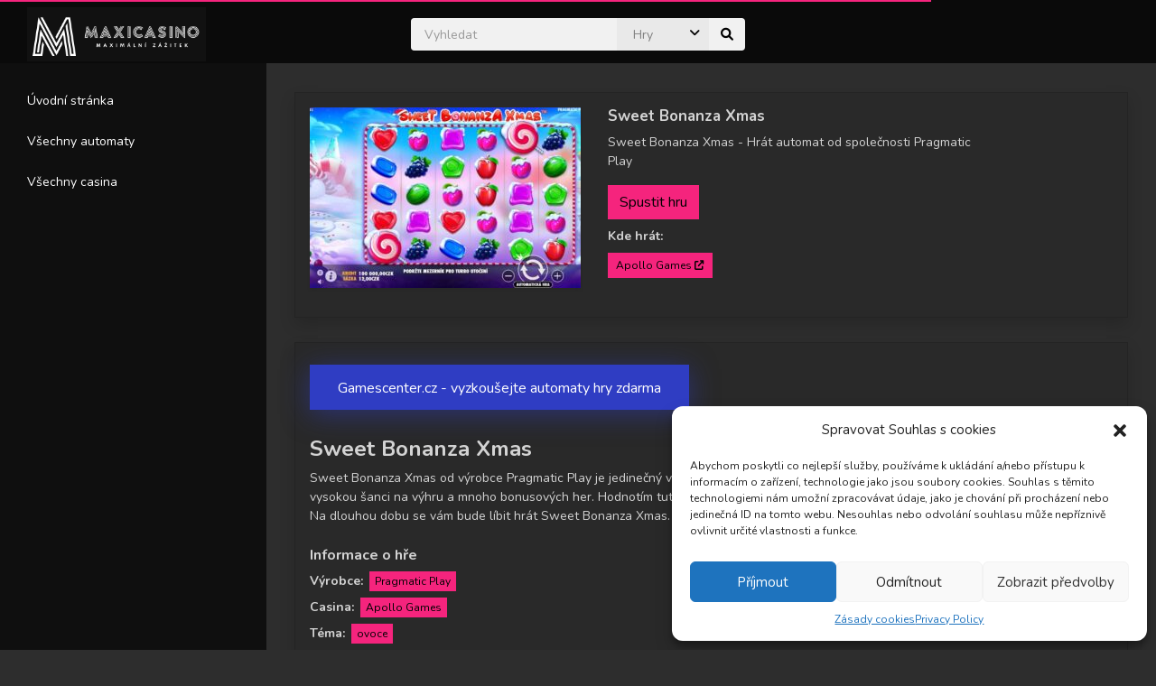

--- FILE ---
content_type: text/css
request_url: https://maxicasino.cz/wp-content/themes/playmewp/assets/css/main.css?ver=5cc549fa777b0715858ee5ec82778f16
body_size: 8532
content:
/*
 @Author: RAMSThemes
 @URL: https://www.templatemonster.com/vendors/ramsthemes/ 
 This file contains the styling for the actual theme, this
 is the file you need to edit to change the look of the
 theme. 
*/

/*----------------------------------------------------------------------
TABLE OF CONTENTS:
------------------------------------------------------------------------
1. BASE STYLES
2. SCROLLBAR
3. FADE EFFECT ON PAGE LOAD
4. PACE LOAD BAR
5. NAVBAR
6. SIDE NAV MENU
7. LOGO
8. SEARCH
9. LAYOUT
10. SLIDEBOX
11. FLICKITY SLIDER
12. CATEGORIES AND TAGS LIST
13. SINGLE STYLES 
14. SHARE BUTTONS
15. WORDPRESS GENERAL STYLES
16. WORDPRESS PAGED NAVIGATION
17. WORDPRESS WIDGETS STYLES
18. GALLERY STYLES
19. CONTACT FORM 7 STYLES
20. EXTRAS
21. RESPONSIVE STYLES
------------------------------------------------------------------------*/

/*----------------------- 1. BASE STYLES ------------------------------ */

/* GENERAL STYLES
----------------- */

body {
	font-family: 'Nunito', sans-serif;
	font-weight: normal;
	font-style: normal;
	font-size: .875em;
    width: 100%;
    height: 100%;
    -webkit-font-smoothing: antialiased;
    -moz-osx-font-smoothing: grayscale;
    overflow-x: hidden;
}

body a:hover {
    text-decoration: none;
}

button:focus, select:focus {
    outline: 0;
}

input {
    outline: none;
}

input::-webkit-search-decoration,
input::-webkit-search-cancel-button {
    display: none;
}

input:-moz-placeholder {
    color: #999;
}

input::-webkit-input-placeholder {
    color: #999;
}

p {
    margin-bottom: 24px;
}

p a {
    font-weight: bold;
}

mark, .mark {
    background-color: #F1F1F1;
}

.h1, .h2, .h3, .h4, .h5, .h6, h1, h2, h3, h4, h5, h6 {
    font-weight: bold;
}

.border {
    border: 1px solid #F1F1F1;
}

.border-bottom {
    border-bottom: 1px solid #F1F1F1;
}

.border-top {
    border-top: 1px solid #F1F1F1;
}

.border-left {
    border-left: 1px solid #F1F1F1;
}

.border-right {
    border-right: 1px solid #F1F1F1;
}

.bottom {
    bottom: 0;
}

.top {
    top: 0;
}

.left {
    left: 0;
}

.right {
    right: 0;
}

.overflow-hidden {
    overflow: hidden;
}

.modal {
	z-index: 9999;
}

.modal-title {
    margin-bottom: 0;
    line-height: 1.5;
}

.modal-header {
	border-bottom: 0;
}

.modal-header .close {
    padding: 1.32rem 1rem;
}

.modal-content {
	border: 0;
}

.clear {
    clear: both;
}

.nav-pills .nav-link {
    background: #F1F1F1;
	margin-right: .5rem;
}

.border-shadow {
	box-shadow: 0 3px 0px 0 rgba(0,0,0,.03), 3px 6px 12px 0 rgba(0,0,0,.2);
}

.title-500 {
	font-weight: 500;
	word-break: break-word;
}

.img-fluid {
    width: 100%;
}

.btn {
    text-shadow: none !important;
}

.btn:focus{
    box-shadow: none;
}

.btn-group-sm >.btn, .btn-sm {
	font-size: .75rem;
}

.btn-xs {
    padding: 1px 5px;
    font-size: 12px;
    line-height: 1.5;
}

/*----------------------- 2. SCROLLBAR ------------------------------ */

.scrollbar-sidenav, .scrollbar-sidenav-res {
    height: calc(100vh - 4rem); 
}

/*----------------------- 3. FADE EFFECT ON PAGE LOAD ------------------------------ */

#loadfade {
    animation: fadein 2s;
    -moz-animation: fadein 2s;
    -webkit-animation: fadein 2s;
    -o-animation: fadein 2s;
}

@keyframes fadein {
    from {
        opacity: 0;
    }

    to {
        opacity: 1;
    }
}

@-moz-keyframes fadein {
    from {
        opacity: 0;
    }

    to {
        opacity: 1;
    }
}

@-webkit-keyframes fadein {
    from {
        opacity: 0;
    }

    to {
        opacity: 1;
    }
}

@-o-keyframes fadein {
    from {
        opacity: 0;
    }

    to {
        opacity: 1;
    }
}

/*----------------------- 4. PACE LOAD BAR ------------------------------ */

.pace {
    -webkit-pointer-events: none;
    pointer-events: none;
    -webkit-user-select: none;
    -moz-user-select: none;
    user-select: none;
}

.pace-inactive {
    display: none;
}

.pace .pace-progress {
    position: fixed;
    z-index: 2000;
    top: 0;
    right: 100%;
    width: 100%;
    height: 2px;
}

/*----------------------- 5. NAVBAR ------------------------------ */

.fixed-header {
    position: fixed;
    width: 100%;
    backface-visibility: hidden;
    z-index: 1000;
}

.pt-fixed {
    position: absolute;
    width: 100%;
}

.navbar-container {
    width: 100%;
    display: flex;
    flex-wrap: wrap;
    justify-content: space-between;
    align-items: center;
    margin: 0 1em;
}

.navbar-shrink {
    height: 70px;
}

.logo {
	transition: 0.3s;
}

.logo-shrink {
    height: 50px;
}

.hamb-menu-right, .context-menu {
    position: relative;
    cursor: pointer;
}

.hamb-menu-circle {
    height: 32px;
    width: 32px;
    line-height: 32px;
    text-align: center;
    border-radius: 50% !important;
}

.navbar-pos {
    left: 0;
    right: 0;
}

.navbar-toggler {
    border: unset;
}

/*----------------------- 6. SIDE NAV MENU ------------------------------ */

.sidenav-l, .sidenav-r {
    height: 100%;
    width: 0;
    position: fixed;
    z-index: 10000;
    top: 0;    
    overflow-x: hidden;
    transition: 0.5s;    
}

.sidenav-l {
	left: -1px;
	padding-top: 25px;
}

.sidenav-r {
	right: -1px;
	padding-top: 25px;
}

.sidenav-w, .sidenav-w-right {
    width: 312px;
}

.sidenav a {
    text-decoration: none;
}

.sidenav-l .closebtn, .sidenav-r .closebtn {
    position: absolute;
    cursor: pointer;
	z-index: 999;
	right: 12px;
}

.buttons-sidenav {
    position: absolute;
    width: 260px;
    margin: 0 25px;
    padding: 0 10px;
	height: 20px;
    z-index: 99;
}

.pointerbtn {
    position: relative;
	float: left;
    cursor: pointer;
	z-index: 999;
}

/* Menu Build*/

.menu-nav-container {
    padding: 1rem;
	width: 300px;
}

.menu-hover:hover {
    z-index: 0;
}

ul.menu {
    padding: 0;
    list-style: none;
}

ul.menu>li {
    position: relative;
    display: block;
	padding: .75rem;
	z-index: 9;
}

ul.menu>li.menu-parent-item {
    position: relative;
    display: block;
    padding: .75rem;
}

ul.sub-menu>li.menu-item-has-children {
    position: relative;
    display: block;
    padding: .75rem 0;
}

ul.sub-menu>li.menu-item-has-children>ul.sub-menu {
    padding: 0 .75em;
}

ul.sub-menu>li.menu-item {
    position: relative;
    display: block;
}

ul.menu>li .menu-parent-item a.parent {
    top: 0;
}

ul.menu>li .menu-parent-item .dropdown-sidenav-btn {
	padding-left: 86%;
}

ul.sub-menu {
    padding: 0;
	margin-top: .75em;
}

.sub-menu {
    display: none;
}

.sub-menu li {
    list-style: none;
}

.sub-menu li a {
    padding: .75em;
}

.menu-item a {
	display: block;
}

.menu-item .parent {
    position: absolute;
	z-index: -1;
}

/* end menu build */

.dropdown-menu {
	margin: 0.25rem 0;
	font-size: unset;
	border: 0;
	min-width: auto;
	box-shadow: 0 15px 20px 0 rgba(0,0,0,.08), 0 1px 4px 0 rgba(0,0,0,.08);
}

.dropdown-menu-blog-w {
    width: 330px;
}

.dropdown-menu-center {
	left: 50%;
	right: auto;
	text-align: center;
	transform: translate(-50%, 0);
}

.dropdown-btn {
    text-decoration: none;
    border: 0;
    background: none;
    cursor: pointer;
    outline: none;
    float: right;
	vertical-align: middle;
}

.dropdown-sidenav-btn {
    text-decoration: none;
    border: 0;
    background: none;
    cursor: pointer;
    outline: none;
    padding: calc(0px + 0.25rem);
    padding-right: 13px;
    right: 0;
    padding-left: 92%;
    margin: -3px 3px;
}

.dropdown-item.active, .dropdown-item:active {
    color: unset;
    background-color: unset;
}

.menu-bar {
    margin: 0;
}

.menu-bar li {
    display: inline-block;
    margin-right: 1em;
}

.current_page_item .parent, .current-menu-item {
    font-weight: 700;
}

#sidebar {	
	min-width: 295px;
    max-width: 295px;
    padding-left: 15px;
	transition: 0.5s;
}

#sidebarMenu {	
    min-width: 295px;
    max-width: 295px;
    padding-left: 15px;
	z-index: 9;
}

input[type="checkbox"]:checked ~ #sidebarMenu {
    transform: translateX(0);
}

input[type=checkbox] {
    transition: all 0.3s;
}

.sidebarIconToggle {
    cursor: pointer;
    z-index: 9999;
    height: 100%;
    width: 100%;
    height: 22px;
    width: 22px;
}

.spinner {
    transition: all 0.3s;
    box-sizing: border-box;
    position: absolute;
    height: 3px;
    width: 100%;
}

.horizontal {
    transition: all 0.3s;
    box-sizing: border-box;
    position: relative;
    float: left;
    margin-top: 3px;
}

.diagonal.part-1 {
    position: relative;
    transition: all 0.3s;
    box-sizing: border-box;
    float: left;
}

.diagonal.part-2 {
    transition: all 0.3s;
    box-sizing: border-box;
    position: relative;
    float: left;
    margin-top: 3px;
}

input[type=checkbox]:checked ~ .sidebarIconToggle > .horizontal {
    transition: all 0.3s;
    box-sizing: border-box;
    opacity: 0;
}

input[type=checkbox]:checked ~ .sidebarIconToggle > .diagonal.part-1 {
    transition: all 0.3s;
    box-sizing: border-box;
    transform: rotate(135deg);
    margin-top: 8px;
}

input[type=checkbox]:checked ~ .sidebarIconToggle > .diagonal.part-2 {
    transition: all 0.3s;
    box-sizing: border-box;
    transform: rotate(-135deg);
    margin-top: -9px;
}

.sidenav-margin-top {
    margin-top: 3em;
}

.sidenav-nav-container {
    padding: .2rem;
	width: 260px;
}

.sidenav-nav-container-res {
    padding: 0;
    margin: 15px 0 0 25px;
	width: 260px;
}

.sidenav-nav-menu-container { 
    padding: .5rem 0;
}

.sidenav-nav-widget-container {
	padding: .5rem;
}

.dropdown-toggle::after  {
	display: inline-block;
	padding: 0;
	font-family: "Font Awesome 6 Free";
	font-weight: 900;
	content: "\f142";
	vertical-align: middle;
	border: 0;
}

.navbar-ft .dropdown-menu, .navbar-dd .dropdown-menu, .dropup .dropdown-menu {
    font-size: 14px;
}

.navbar-ft-opt {
	padding: 0.5rem;
}

.navbar-box {
    padding: 0.5rem;
    display: inline-block;
}

.navbar-icons {	
	float: right;
}

.navbar-dd {
    display: inline-block;
	padding: 0.5rem;
	vertical-align: top;
}

.menu-right {
    width: auto;
}

.navbar-box label {
	margin-top: 0.5rem;
}

.navigation-sticky-top, .sidebar-right-sticky-top {
    position: sticky;
    z-index: 1;
}

.sidebar-right-sticky-top {
    top: 120px;
}

/* sidenav collapse button */

#sidebarCollapse {
    cursor: pointer;
}

#sidebar.active {
    margin-left: -295px;
	padding-right: 15px;
}

/*----------------------- 7. LOGO ------------------------------ */

.navbar-logo-left {
    float: left;
}

.logow {
    display: block;
}

.logob {
    display: none;
}

/*----------------------- 8. SEARCH ------------------------------ */

#search {
    position: fixed;
    top: 0px;
    left: 0px;
    width: 100%;
    height: 100%;
    background-color: #fff;
    z-index: 99999;
    /* Transition */
    -webkit-transition: all 0.5s ease-in-out;
    -moz-transition: all 0.5s ease-in-out;
    -o-transition: all 0.5s ease-in-out;
    -ms-transition: all 0.5s ease-in-out;
    transition: all 0.5s ease-in-out;
    /* Transform */
    -webkit-transform: translate(0px, -100%);
    -moz-transform: translate(0px, -100%);
    -o-transform: translate(0px, -100%);
    -ms-transform: translate(0px, -100%);
    transform: translate(0px, -100%);
}

#search.open {
    -webkit-transform: translate(0px, 0px);
    -moz-transform: translate(0px, 0px);
    -o-transform: translate(0px, 0px);
    -ms-transform: translate(0px, 0px);
    transform: translate(0px, 0px);
    opacity: 1;
}

#search form.position {
    position: absolute;
    top: 50%;
    left: 50%;
    transform: translate(-50%, -50%);
}

#search input[type="search"] {
    width: 340px;
    background: rgba(0, 0, 0, 0);
    border: 0px;
    font-size: 1.75rem;
    padding: 1em;
    outline: none;
    text-align: center;
    margin: 0 auto;
	margin-bottom: 1em;
    display: block;
}

#search .close {
    position: fixed;
    top: 16px;
    right: 16px;
    opacity: 1;
    width: 32px;
    height: 32px;
    color: #fff;
    text-align: center;
    background: url('../img/close.svg') no-repeat 7px center;
    background-size: 18px 18px;
    transition: 0.3s;
}

#search .post-types {
    width: 340px;
    margin: 0 auto;
}

#search input[type="radio"]:after {
    width: 22px;
    height: 22px;
    top: -3px;
    left: -1px;
    position: relative;
    background-color: #d1d3d1;
    content: '';
    display: inline-block;
    visibility: visible;
}

#search input[type="radio"]:checked:after {
    width: 22px;
    height: 22px;    
    top: -3px;
    left: -1px;
    position: relative;
    background-color: red;
    content: '';
    display: inline-block;
    visibility: visible;
}

/* CUSTOM TOP SEARCH BAR
-------------------------- */

.customsearch {
    position: absolute;
    width: 495px;
    left: 0;
    right: 0;
    margin: auto;
}

.customsearchres {	
	margin: 1.75em;
}

.search-select {
    display: flex;
	position: relative;
}

.search-select:after {
	content: "\f107";
    font-family: "Font Awesome 6 Free";
    font-weight: 900;
    color: #000;
    padding: 6px 10px;
    position: absolute;
    right: 0;
    background: #e9e9e9;
    z-index: 1;
    pointer-events: none; 
}

form#searchb, form#searchres {
	align-items: center;
	display: flex;
}

form#searchb input, form#searchres input {
	border: 1px solid #F1F1F1;
	border-right: 0;
	flex: 1;
	height: 24px;
	margin: 0;
	padding: 5px 1em;
	-webkit-appearance: textfield;
}

form#searchb input[type="search"], form#searchres input[type="search"] {
	background: #F1F1F1;
}

form#searchb .customsearchselect, form#searchres .customsearchselect { 
    border: 0;
    background: #e9e9e9;
    padding: 5px 1em;
    color: gray;
}

form#searchb button, form#searchres button {
	background: #F1F1F1;
	border: none;
	cursor: pointer;
	height: 36px;
	width: 40px;
	padding: 0;
}

body.search-no-results .customsearch {
	display: none;
}

/*----------------------- 9. LAYOUT ------------------------------ */

#page-content-wrapper {
    width: 100%;
	padding: 1rem;
}

.container-general {
    width: 100%;
    margin-right: auto;
    margin-left: auto;
}

.wrapper {
    display: flex;
    width: 100%;
    align-items: stretch;
}

.featured-grid-mb {
	margin-bottom: 1.875rem;
}

.img__wrap {
    position: relative;
    transition: 0.3s;
}

.img__wrap img {
    display: block;
}

.img-cover {
    position: absolute;
    width: 100%;
    height: 100%;
    object-fit: cover;
}

.img-res {
    width: 100%;
	height: auto;
}

.imageoutlink {
    position: absolute;
    top: 0;
    right: 0;
    bottom: 0;
    left: 0;
	z-index: 9;
}

.home-slider-img, .home-slider-img-res, .review-img-res, .post-img-res, .game-img-res, .cat-img-res {
	width: 100%;
	max-width: 100%;
    object-fit: cover;
}

.txt {
    color: white;
    width: 100%;
    position: absolute;
    bottom: 0;
    left: 0;
}

.txt a {
    color: #fff;
}

.overlay-in {
    background-image: linear-gradient(0deg,#000 0,rgba(0,0,0,.25) 60%,transparent 100%);
    overflow: hidden;
    width: 100%;
    color: #fff;
}

.home-va-btn {
	float: right;
    margin-right: .5rem;
	font-weight: 700;
}

.embed-container { 
    position: relative; 
    padding-bottom: 56.25%;
    overflow: hidden;
    max-width: 100%;
    height: auto;
} 

.embed-container iframe,
.embed-container object,
.embed-container embed { 
    position: absolute;
    top: 0;
    left: 0;
    width: 100%;
    height: 100%;
}

.spacer { 
	width:100%; 
    min-height:1px; 
    margin-top:10px; 
    margin-bottom:10px;  
    display:inline-block; 
    position:relative;
}

/* BACK TO TOP AND BACK TO HOME BUTTON
-------------------------------------- */

#back-to-top,
#back-to-home {
    position: fixed;
    bottom: 30px;
    z-index: 999;
    width: 32px;
    height: 32px;
    text-align: center;
    line-height: 32px;
    cursor: pointer;
    border: 0;
    text-decoration: none;
    transition: opacity 0.2s ease-out;
    opacity: 0;
}

#back-to-top {
    right: 16px;
}

#back-to-home {
    right: 56px;
}

#back-to-top.show {
    opacity: 1;
}

#back-to-home.show {
    opacity: 1;
}

/*----------------------- 10. SLIDEBOX ------------------------------ */

#slideout {
    width:375px;
    position:fixed;
    bottom: 75px;
    right: 20px;
    display:none;
    z-index:3;
	box-shadow: 0 15px 20px 0 rgba(0,0,0,.08), 0 1px 4px 0 rgba(0,0,0,.08);
}

.slideout-title {
    font-weight: 700;
    margin-bottom: 1rem;
    border-bottom: 1px solid #ccc;
    padding-bottom: .5em;	
}

#close {
    float:right;
    display:inline-block;
	cursor: pointer;
}

.slideout-arrows {
	display: inline-block;
    position: absolute;
    right: 35px;
}

.slide-control, .slide-control.right {
    display: inline-block;
	margin: 0 5px;
}

/*----------------------- 11. FLICKITY SLIDER ------------------------------ */

.carousel {
	height: auto;
	min-height: 100%;
	overflow: initial;
	width: 100%;
}

.carousel-home {
    width: 100%;
	padding-top: 1rem;
	padding-bottom: 2rem;
}

.carousel-cell {
    width: 66%;
    height: 400px;
    margin-right: 10px;
    display: flex;
    align-items: center;
    justify-content: center;
}

.carousel-cell-image {
    display: block;
    max-height: 100%;
	max-width: 100%;
}

.flickity-viewport {
    transition: height 0.2s;
}

.flickity-prev-next-button {
    width: 32px;
    height: 32px;
}

.flickity-button-icon {
    display: none;
}

.previous:before, .prev:before {
    content: "\f104";
    /* left */
    font-family: "Font Awesome 6 Free";
    font-weight: 900;
    padding-right: 2px;
}

.next:before {
    content: "\f105";
    /* right */
    font-family: "Font Awesome 6 Free";
    font-weight: 900;
}

/*----------------------- 12. TAGS AND CATEGORIES LIST ------------------------------ */

.catlist {
    display: table;
    line-height: 1.5em;
}

.catlist:before {
    content: "\f192";
    /* right */
    font-family: "Font Awesome 6 Free";
    font-weight: 900;
    padding-right: 4px;
}

.taglist {
    margin-top: 0.3rem;
    margin-right: 0.5rem;
    padding: 0.5rem 0;
    font-weight: 500;
}

.home-element-centered {
    position: absolute;
    top: 50%;
    left: 50%;
    color: white;
    text-align: center;
	text-shadow: 0px 2px 2px rgba(0, 0, 0, 0.4);
    -webkit-transform: translate(-50%, -50%);
    -moz-transform: translate(-50%, -50%);
    -ms-transform: translate(-50%, -50%);
    -o-transform: translate(-50%, -50%);
    transform: translate(-50%, -50%);
}

/*----------------------- 13. SINGLE STYLES ------------------------------ */

.single-titles {
	font-size: 2.5rem;
    line-height: 1.2;
	font-weight: 700;
}

.post-text-content p {
	font-size: 1.125em;
    line-height: 24px;
	margin-bottom: 20px;
}

.post-text-exc {
    font-size: 1.2em;
    line-height: 24px;
    color: gray;
}

.post-date {
    font-size: .85em;
    text-transform: uppercase;
	margin-bottom: .25rem;
}

.single-comments-content {
	margin: 0 0 0 70px;
    padding: 1em;
}

.single-comments-author-meta {
    font-size: 1rem;
	margin: 0 0 1em;
}

.single-comments-author-meta a {
    font-weight: normal;
}

.single-comments-author {
    font-weight: 700;
}

.single-shadow-box {
    background-image: linear-gradient(0deg,#000 0,rgba(0,0,0,.5) 60%,transparent 100%);
}

.table-bordered {
    border: unset;
}

.author-list-name {
    display: block;
    font-size: .75rem;
	font-weight: 700;
    text-transform: uppercase;
    letter-spacing: 1px;
    margin: .5rem 0;
	margin-right: .75rem;
}

.archive-date {
    display: block;
    font-size: .75rem;
    margin: .5rem 0;
}

.labels-block {
	display: flex;
}

.game-label {
    margin-bottom: .5rem;
	font-weight: bold;
}

.game-label-tags {
	display: inline-block;
    margin-bottom: .5rem;
	padding-right: .5em;
	font-weight: bold;
	line-height: 2;
}

.game-field-items {
	padding-right: .5em;
}

.single-post-classic-rounded {
    width: 100%;
    height: 750px;
    object-fit: cover;
}

/* BULLETED LIST
---------------- */

.post-text-content ul {
	font-size: 1.125em;
	list-style: none;
}

.post-text-content ul li {
	list-style: disc;
}

/* NUMBERED LIST
---------------- */

.post-text-content ol {
	font-size: 1.125em;
	list-style: none;
	counter-reset: playmewp-counter;
	padding-left: 1rem;
}

.post-text-content ol li {
	counter-increment:playmewp-counter;
}

.post-text-content ol li::before {
	content: counter(playmewp-counter) ". ";
	font-weight: 700;
}

/* REVIEWS CPT
-------------- */

.reviews-half {
	width: 50%;
}

.review-first-half {
	margin-right: 2rem;
}

.review-boxes-content {
    color: white;
    position: absolute;
    top: 50%;
    left: 50%;
    transform: translate(-50%,-50%);
	width: max-content;
	font-weight: 700;
}

.ratenumber {
    font-size: 2em;
	display: inline-block;
}

.review-author-list-name {
    display: inline-block;
	font-size: .75rem;
	font-weight: 700;
    text-transform: uppercase;
    letter-spacing: 1px;
	margin: .5rem 0;
}

.rating-boxes {
	width: 80px;
    height: 60px;
	position: relative;
}

.author-box-bg {
    background-color: rgba(255, 255, 255, 0.5);
    background: rgba(255, 255, 255, 0.5);
	z-index: 999;
}

.author-box-bg > .review-author-list-name, .author-box-bg > .review-author-list-name a {
	color: #000;
}

/* PAGES
-------- */

body.error404 { 
	background-size: cover;
    background-repeat: no-repeat;
    width: 100%;
    height: 100vh;
    background-position: center;
}

/*----------------------- 14. WORDPRESS GENERAL STYLES ------------------------------ */

.gallery-caption {
    display: block;
    line-height: 1.6;
    margin: 0;
    padding: 0.5rem;
}

.screen-reader-text {
    border: 0;
    clip: rect(1px, 1px, 1px, 1px);
    clip-path: inset(50%);
    height: 1px;
    margin: -1px;
    overflow: hidden;
    padding: 0;
    position: absolute;
    width: 1px;
    word-wrap: normal;
}

img.alignright {
    float: right;
    margin: 0 0 1em 1em;
}

img.alignleft {
    float: left;
    margin: 0 1em 1em 0;
}

img.aligncenter {
    display: block;
    margin-left: auto;
    margin-right: auto;
}

.alignright {
    float: right;
}

.alignleft {
    float: left;
}

.aligncenter {
    display: block;
    margin-left: auto;
    margin-right: auto;
}

.wp-caption p.wp-caption-text {
    font-weight: 700;    
	font-size: 12px;
    border-bottom: 1px solid #F1F1F1;    
    padding-bottom: 1rem;
    text-align: left;
    padding: 1rem 2px;
	padding-top: 0;    
}

div.wp-caption p:first-of-type:first-letter, div.wp-caption p .wp-caption-text:first-of-type:first-letter {
	background: unset !important;
    font-size: unset !important;
    font-weight: unset !important;
    color: unset !important;
    padding: unset !important;
    margin: unset !important;
    float: unset !important;
    line-height: unset !important;
}

div.wp-caption {
    max-width: 100%;
	margin-bottom: 20px;
}

blockquote>p {
    border-left: 4px solid #19F;
    padding: 1rem;
    margin-top: 1rem;
    font-weight: bold;
    font-size: 1.25em;
}

pre {
    margin: 1rem;
    padding: 1rem;
    color: #aaa;
    background-color: #333333;
    white-space: pre;
    border-radius: .25rem;
    font: 16px/24px 'Courier New', Courier, 'Lucida Sans Typewriter', 'Lucida Typewriter', monospace;
}

/* WORDPRESS COMMENTS 
--------------------- */

.avatar {
    border-radius: 50%;
}

.author-avatar img {
	transition: unset;
}

.bypostauthor {
    padding: 1em 0;
}

.logged-in-as a {
	font-weight: normal;
}

#comments ol li {
    display: block;
	margin: 1.5rem 0;
}

.comment-respond {
    margin: 1rem 0;
}

/*----------------------- 15. WORDPRESS PAGED NAVIGATION ------------------------------ */

.page-numbers,
.page-numbers a,
.page-numbers a:hover,
.page-numbers li.active a,
.page-numbers.disabled {
    cursor: pointer;
    padding: .25rem .75rem;
    display: inline-block;
    width: 35px;
    height: 35px;
    vertical-align: middle;
	font-size: 16px;
	line-height: 1.65;
}

.page-numbers.current {
    font-weight: 500;
}

/*----------------------- 16. WORDPRESS WIDGETS STYLES ------------------------------ */

.sidenav-nav-container .widget_categories, 
.sidenav-nav-container .widget_archive, 
.sidenav-nav-container .widget_pages, 
.sidenav-nav-container .widget_meta, 
.sidenav-nav-container .widget_recent_entries, 
.sidenav-nav-container .widget_tag_cloud,
.sidenav-nav-container .widget_calendar,
.sidenav-nav-container .widget_search,
.sidenav-nav-container .widget_custom_html,
.sidenav-nav-container .widget_recent_comments,
.sidenav-nav-container .widget_nav_menu .widget_titles {
    padding: .9rem;
}

.widget_categories ul,
.widget_archive ul,
.widget_pages ul,
.widget_meta ul,
.widget_recent_entries ul {
    padding-left: 0;
	margin-top: 0.25rem;
}

.widget_categories li,
.widget_archive li,
.widget_pages li,
.widget_meta li,
.widget_recent_entries li {
    list-style: none;
    margin-bottom: 0.25rem;
}

.widget_categories li ul li, 
.widget_archive li ul li, 
.widget_pages li ul li, 
.widget_meta li ul li,
.widget_recent_entries li ul li {
	margin-left: 0.25rem;
}

.widget_categories li ul li:before, 
.widget_archive li ul li, 
.widget_pages li ul li, 
.widget_recent_entries li ul li {
	margin: 0 0.25rem;
	content: "\f054";
    font-family: "Font Awesome 6 Free";
    font-weight: 900;
	color: #007BFF;
}

.widget_media_image img {
	width: 100%;
}

/* Specially rational-styled calendar for WP */
#wp-calendar {
    width: 100%;
    max-width: 37.5rem;
    margin-left: auto;
    margin-right: auto;
}

#wp-calendar caption {
    padding: 0.5rem;
    text-align: right;
    caption-side: top;
    font-size: 1rem;
    color: unset;
    text-transform: lowercase;
}

#wp-calendar thead tr {
    border-right: 1px solid #ccc;
}

#wp-calendar thead th {
    font-weight: 500;
    padding: 0.25rem;
    text-transform: lowercase;
    text-align: right;
    border-right: 1px solid #ccc;
}

#wp-calendar tbody td {
    position: relative;
    padding: 0.25rem;
    text-align: right;
    border-right: 1px solid #ccc;
}

#wp-calendar tbody td.pad {
    opacity: 0.7;
}

#wp-calendar tbody td#today {
    font-weight: 500;
}

#wp-calendar tbody td#today:after {
    content: '';
    position: absolute;
    top: 0;
    right: 0;
    width: 0;
    height: 0;
    border-top: 10px solid #999;
    border-left: 10px solid transparent;
}

#wp-calendar tbody td a {
    display: block;
    background: #20c997;
}

#wp-calendar tbody td a:hover {
    background: #0074C6;
    color: #fff;
}

#wp-calendar tfoot tr {
    border-bottom: 1px solid #ccc;
}

#wp-calendar tfoot tr td {
    border: 0;
    padding: 0;
}

#wp-calendar tfoot tr a {
    display: block;
    padding: 0.25rem 0.75rem;
    text-transform: lowercase;
}

#wp-calendar tfoot tr #prev {
    text-align: left;
}

#wp-calendar tfoot tr #next {
    text-align: right;
}

/* RECENT COMMENTS WIDGET
------------------------- */

.widget_recent_comments ul {
    list-style: none;
    padding: 0;
}

.widget_recent_comments li:before {
    content: "\f27a";
    /* right */
    font-family: "Font Awesome 6 Free";
    font-weight: 400;
    width: 32px;
    height: 32px;
    line-height: 32px;
    margin: 0.25em;
}

.comment-author-link {
    font-weight: bold;
}

/* COUNTS IN WIDGETS
-------------------- */

.post_count {
    margin-left: 0.5em;
    font-size: 0.75rem;
}

/* WIDGET NAV MENU
-------------------- */

.widget_nav_menu .widget_titles {
    margin: 1rem;
}
	
/* WIDGET DROPDOWNS
------------------- */

.widget_archive, .widget_categories {
	position: relative;
}

.widget_archive select, .widget_categories select {
    display: block;
    width: 100%;
    height: calc(2.25rem + 2px);
    padding: 0.375rem 0.75rem;
    font-weight: 400;
    line-height: 1.5;
    color: #495057;
    background-color: #F1F1F1;
    border: 1px solid #F1F1F1;
    background-clip: padding-box;
    transition: border-color 0.15s ease-in-out, box-shadow 0.15s ease-in-out;
}

.widget_archive .newarrow:after {
    content: "\f107";
    font-family: "Font Awesome 6 Free";
    font-weight: 300;
    color: #000;
    padding: 8px;
    position: absolute;
    right: 0;
	bottom: 0;
    background: #F1F1F1;
    z-index: 1;
    pointer-events: none;
    border-top-right-radius: 1rem !important;
    border-bottom-right-radius: 1rem !important;
}

/* WIDGET SEARCH BAR
-------------------- */

#custom-search-input {
    width: 100%;
    position: relative;
}

#custom-search-input button {
    border: 0;
    background: none;
    padding: 7px 10px;
    position: absolute;
    right: 0;
    margin-bottom: 0;
    color: #8E8E8E;
    top: 0;
}

input[type="search"] {
    -webkit-appearance: textfield;
    -webkit-box-sizing: content-box;
    font-family: inherit;
    font-size: 100%;
}

input[type="search"] {
    background: #ededed url('../img/search.svg') no-repeat 9px center;
    background-size: 18px 18px;
    border: 1px solid #efefef;
    padding: 7px 15px 9px 32px;
    width: 55px;
    -webkit-transition: all .5s;
    -moz-transition: all .5s;
    transition: all .5s;
}

input[type="search"]:focus {
    width: 130px;
    background-color: #ededed;
}

/*----------------------- 17. GALLERY STYLES ------------------------------ */

.gallery {
	background: #e9e9e9;
    margin-bottom: 2em !important;
}

.gallery-item {
	margin: 0 !important;
}

.gallery-item img {
	width: 100%;
	height: auto;
    max-width: 100%;
	border: 0 !important;
    padding: .5em;
}

@media(max-width: 720px){
    .gallery-item {
        max-width: 50%;
    }
}

@media(max-width: 480px){
    .gallery-item {
        max-width: 100%;
    }
}

.gallery-caption {
    display: block;
    font-size: 0.71111em;
    line-height: 1.6;
    margin-bottom: 1em;
    padding: 0.5rem;
}

.square-general {
    width: 100%;
    padding-bottom: 100%;
}

/*----------------------- 18. CONTACT FORM STYLES ------------------------------ */

/* CUSTOM CF7 STYLES
-------------------- */

.wpcf7 label {
    text-transform: uppercase;
}

/* SELECT
--------- */

select.wpcf7-select {
    -webkit-appearance: none;
    -moz-appearance: none;
    appearance: none;
    background: url('../img/arrowdown.svg');
    background-position-x: 95%;
    background-position-y: 50%;
    background-repeat: no-repeat;
    background-size: 15px 15px;
    background-color: #ededed;
}

.wpcf7-select {
    width: 100%;
    border: 1px solid #efefef;
    padding: 7px 40px;
    margin-top: 0.5rem;
    padding-left: 20px;
}

/* FIELDS
--------- */

.wpcf7 input[type="text"],
.wpcf7 input[type="email"],
.wpcf7 input[type="tel"] {
    background-color: #ededed;
    border: 1px solid #efefef;
    padding: 7px 20px;
    margin-top: 0.5rem;
    width: 100%;
}

.wpcf7 textarea {
    background-color: #ededed;
    border: 1px solid #efefef;
    padding: 7px 20px;
    margin-top: 0.5rem;
    width: 100%;
}

.wpcf7-quiz-label {
    display: block;
    margin-top: 0.5rem;
}

/* RADIO
-------- */

.wpcf7-list-item-label {
    margin-left: 0.5em;
    display: inline-block;
}

.wpcf7 input[type="radio"]:after {
    width: 22px;
    height: 22px;
    border-radius: 15px;
    top: -3px;
    left: -1px;
    position: relative;
    background-color: #d1d3d1;
    content: '';
    display: inline-block;
    visibility: visible;
    border: 2px solid white;
}

.wpcf7 input[type="radio"]:checked:after {
    width: 22px;
    height: 22px;
    border-radius: 15px;
    top: -3px;
    left: -1px;
    position: relative;
    background-color: #1199FF;
    content: '';
    display: inline-block;
    visibility: visible;
    border: 2px solid white;
}

/* CHECKBOX
----------- */

.wpcf7-list-item-label {
    margin-left: 0.75em;
    display: inline-block;
}

.wpcf7 input[type="checkbox"]:after {
    width: 22px;
    height: 22px;
    top: -3px;
    left: -1px;
    position: relative;
    background-color: #d1d3d1;
    content: '';
    display: inline-block;
    visibility: visible;
    border: 2px solid white;
}

.wpcf7 input[type="checkbox"]:checked:after {
    width: 22px;
    height: 22px;
    border-radius: 5px;
    top: -3px;
    left: -1px;
    position: relative;
    background-color: red;
    content: '';
    display: inline-block;
    visibility: visible;
    border: 2px solid white;
}

/* BUTTONS
---------- */

.wpcf7 input[type="submit"],
.wpcf7 input[type="button"] {
    background-color: #5C5C5C;
    border: 0;
    padding: 7px 20px;
    font-weight: bold;
    margin: 20px 0;
    width: 100%;
    color: #fff;
}

.wpcf7 input[type=file] {
    color: #000;
    background-color: #ededed;
    border: 1px solid #efefef;
    padding: 7px 20px;
}

/* MESSAGES
----------- */

span.wpcf7-not-valid-tip {
    padding: 7px 20px;
}

div.wpcf7-validation-errors,
div.wpcf7-acceptance-missing,
div.wpcf7-mail-sent-ok,
div.wpcf7-mail-sent-ng, 
div.wpcf7-aborted {
    font-weight: bold;
    margin: 0;
    padding: 7px 20px;
	text-transform: uppercase;
	color: #fff;
	border: 0;
}

div.wpcf7-mail-sent-ok {
    background: #398f14;
}

div.wpcf7-acceptance-missing {
	background: #FFA500;
}

div.wpcf7-validation-errors{
	background: #ff0000;
}

.wpcf7-mail-sent-ok:before {
    content: "\f058";
    font-family: "Font Awesome 6 Free";
    font-weight: 900;
    padding-right: 4px;
}

.wpcf7-not-valid-tip:before,
.wpcf7-validation-errors:before,
.wpcf7-acceptance-missing:before,
.wpcf7-mail-sent-ng:before, 
.wpcf7-aborted:before {
    content: "\f06a";
    font-family: "Font Awesome 6 Free";
    font-weight: 900;
    padding-right: 4px;
}

div.wpcf7-mail-sent-ng, div.wpcf7-aborted {
    background: #ff0000;
}

/*----------------------- 19. EXTRAS ------------------------------ */

.img-cover-profile {
    position: absolute;
    max-width: 100%;
    height: 100%;
    object-fit: cover;
    -webkit-object-fit: cover;
    -moz-object-fit: cover;
    -o-object-fit: cover;
    -ms-object-fit: cover;
}

/* Bootstrap cards */

.card-custom {
    position: relative;
    display: -ms-flexbox;
    display: flex;
    -ms-flex-direction: column;
    flex-direction: column;
    min-width: 0;
    word-wrap: break-word;
}

.card-custom a:hover h5 {
    color: #909090;
	transition: 0.3s;
}

.card-custom a:hover {
	color: unset;
}

.card-custom a:hover img {
    opacity: unset;
}

/* Extra columns for larger resolutions */

/* Five columns */

.col-five,
.col-sm-five,
.col-md-five,
.col-lg-five,
.col-xl-five {
    position: relative;
    width: 50%;
    min-height: 1px;
    padding-right: 15px;
    padding-left: 15px;
}
.col-five {
    -webkit-box-flex: 0;
    -ms-flex: 0 0 20%;
    flex: 0 0 20%;
    max-width: 20%;
}
@media (min-width: 540px) {
    .col-sm-five {
        -webkit-box-flex: 0;
        -ms-flex: 0 0 20%;
        flex: 0 0 20%;
        max-width: 20%;
    }
}
@media (min-width: 720px) {
    .col-md-five {
        -webkit-box-flex: 0;
        -ms-flex: 0 0 20%;
        flex: 0 0 20%;
        max-width: 20%;
    }
}
@media (min-width: 960px) {
    .col-lg-five {
        -webkit-box-flex: 0;
        -ms-flex: 0 0 50%;
        flex: 0 0 50%;
        max-width: 50%;
    }
}
@media (min-width: 1200px) {
    .col-xl-five {
        -webkit-box-flex: 0;
        -ms-flex: 0 0 20%;
        flex: 0 0 20%;
        max-width: 20%;
    }
}

/* Six columns */

.col-six,
.col-sm-six,
.col-md-six,
.col-lg-six,
.col-xl-six {
    position: relative;
    width: 50%;
    min-height: 1px;
    padding-right: 15px;
    padding-left: 15px;
}
.col-six {
    -webkit-box-flex: 0;
    -ms-flex: 0 0 16.666666%;
    flex: 0 0 16.666666%;
    max-width: 16.666666%;
}
@media (min-width: 540px) {
    .col-sm-six {
        -webkit-box-flex: 0;
        -ms-flex: 0 0 16.666666%;
        flex: 0 0 16.666666%;
        max-width: 16.666666%;
    }
}
@media (min-width: 720px) {
    .col-md-six {
        -webkit-box-flex: 0;
        -ms-flex: 0 0 16.666666%;
        flex: 0 0 16.666666%;
        max-width: 16.666666%;
    }
}
@media (min-width: 960px) {
    .col-lg-six {
        -webkit-box-flex: 0;
        -ms-flex: 0 0 50%;
        flex: 0 0 50%;
        max-width: 50%;
    }
}
@media (min-width: 1200px) {
    .col-xl-six {
        -webkit-box-flex: 0;
        -ms-flex: 0 0 16.666666%;
        flex: 0 0 16.666666%;
        max-width: 16.666666%;
    }
}

/* Page templates */

.back-home-page-btn-cont {
    padding: 5px;
    display: block;
}

.wide {
    margin-left: calc(50% - 50vw);
    margin-right: calc(50% - 50vw);
    max-width: 100vw;
    width: auto;
    z-index: 9;
    position: relative;
}

.page-wide-cover, .post-centered-cover {
    width: 100%;
    object-fit: cover;
}

body.post-template-single-post-classic-2 .menu-on-full, body.post-template-single-post-half .menu-on-full, body.page-template-template-page-center .menu-on-full, body.error404 .menu-on-full {
	display: inline-block !important;
}

body.page-template-template-page-center .toggle-sidenav-button, body.error404 .toggle-sidenav-button {
	display: none !important;
}

body.page-template-template-page-center #page-content-wrapper{
    padding: 0 1rem;
}

body.page-template-template-games .labels-block {
	font-size: .95em;
}

body.page-template-template-half, body.page-template-template-signup, body.page-template-template-login {
	font-family: 'Nunito', sans-serif !important;
}

/*----------------------- 20. RESPONSIVE STYLES ------------------------------ */

@media only screen and (max-height: 450px) {

    .sidenav {
        padding-top: 15px;
    }

    .sidenav a {
        font-size: 18px;
    }

}

@media only screen and (min-width: 300px) and (max-width: 450px) {    
	
	form#searchb .customsearchselect {
		width: 30px;
	}

}

@media only screen and (min-width: 576px) { 

	.game-label:after {
		padding-right: .5em;
		content: ":";
	}
	
}

@media only screen and (min-width: 991px) { 

	body.page #sidebarMenu, body.error404 #sidebarMenu { 
		display: none; 
	} 
	
	body.page-template #sidebarMenu { 
		display: block; 
	} 
	
	.post-centered-cover {
		height: calc(100vh - 70px);
	}
	
	.post-classic-cover {
		max-width: 100%;
		height: auto;
		width: 100%;
	}
	
}

@media only screen and (min-width: 1200px) {
	
	.customsearchres {		
		display: none;
	}
	
	body.post-template-single-post-half .wide {
		margin-left: unset;
		margin-right: unset;
	}
	
}

@media only screen and (min-width: 992px) and (max-width: 1290px) {
	
	.customsearch {
		width: 370px;
	}
	
}

@media only screen and (min-width: 1200px) {
	
	.single-post-classic-rounded {
		border-radius: .5rem;
	}
	
	.single-shadow-box {
		position: absolute;
		bottom: 0;
		width: 100%;
	}
	
	.author-avatar img {
		width: 100%;
		height: auto;
	}
	
}

@media only screen and (min-width: 1400px) {
	
	.d-xxl-block {
		display: block!important;
	}

}

@media only screen and (max-width: 300px) {	

	.home-va-btn {
		float: none;
	}
	
}

@media only screen and (max-width: 576px) {		
	
	.home-slider-img, .home-slider-img-res {
		height: 450px;
		object-fit: cover;
	}	
    	
	.card-img-overlay {
		padding: .75rem;
	}
	
	.card-title {
		font-size: 1rem;
	}		

}

@media only screen and (max-width: 768px) {	

	.navbar-icons {
		padding: 0 .5rem;
	}
	
	.navbar-logo-left {
		left: 0;
	}

	.img-cover-profile {
		position: relative;
		height: auto;
	}

	.reg-login-half {
		height: unset;
	}
	
	.labels-block {
		display: grid;
		margin-bottom: .5em;
	}

}

@media only screen and (max-width: 1024px) {

    span.wpcf7-list-item {
        display: block;
        margin: 0;
    }
	
}

@media only screen and (max-width: 1200px) {
	
	body.post-template-single-post-classic #page-content-wrapper {
		padding: 0 1rem;
	}
	
	body.search-results .second-ft-image-page {
		height: 40vh;
	}
	
	#sidebar {
        margin-left: -270px;
		display: none;
    }
	
	#sidebar.active {
        margin-left: 0;
    }
	
	#slideout {
		width: 300px;
	}
	
	.logores {
		display: none !important;
	}
	
	.hamb-menu {
		left: 3.5rem;
	}	
	
	.customsearch {
		display: none;
	}
	
	.navbar-search {
		height: 52px;
		display: block;
	}
	
	input[type="search"]:focus {
		width: 80px;
	}
	
	.navigation-sticky-top {
		position: unset;
	}		
	
	.single-titles {
		font-size: 2rem;
	}
	
	.post-centered-cover {
		height: 50vh;
	}
	
	.wide-classic {
		margin-left: calc(50% - 50vw);
		margin-right: calc(50% - 50vw);
		max-width: 100vw;
		width: auto;
		z-index: 9;
		position: relative;
	}
	
	.post-classic-cover {
		height: 50vh;
		width: 100%;
		object-fit: cover;
	}
	
	.single-post-classic-rounded {
		height: 35vh;
		object-fit: cover;
	}
	
	.single-shadow-box {
		background-color: unset;
		background: #323232;
		background-image: unset;
	}
	
	.reviews-half {
		width: 100%;
	}	
	
	.reg-login-half-res {
		height: 300px;
	}
	
}